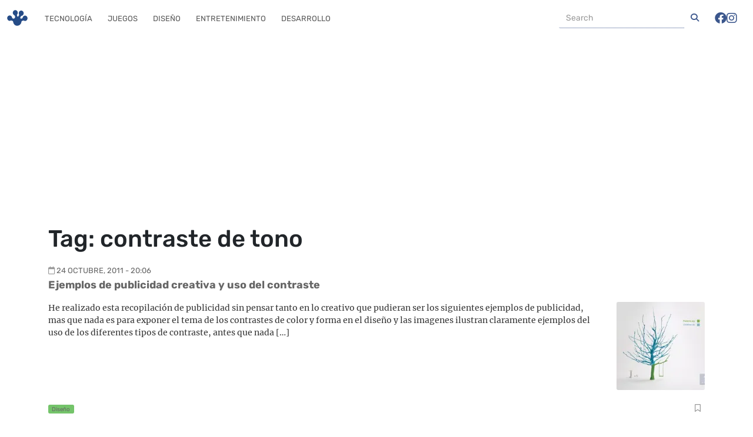

--- FILE ---
content_type: text/html; charset=UTF-8
request_url: https://frogx3.com/tag/contraste-de-tono/
body_size: 13526
content:
<!DOCTYPE html><html lang="es"  data-bs-theme="light"><head><meta charset="UTF-8"><meta name="viewport" content="width=device-width, initial-scale=1, shrink-to-fit=no"><meta name='robots' content='index, follow, max-image-preview:large, max-snippet:-1, max-video-preview:-1' /><style>img:is([sizes="auto" i], [sizes^="auto," i]) { contain-intrinsic-size: 3000px 1500px }</style><link rel='preconnect' href='https://connect.facebook.net' ><link rel='preconnect' href='https://www.google-analytics.com' ><link rel='preconnect' href='https://www.googletagmanager.com' ><link rel='preconnect' href='https://c0.wp.com' ><link rel='dns-prefetch' href='//connect.facebook.net'><link rel='dns-prefetch' href='//c0.wp.com'><title>contraste de tono archivos</title><link rel="preload" href="https://i0.wp.com/www.frogx3.com/wp-content/uploads/2011/10/publicidad-y-contraste-de-colores-1.jpg?resize=150%2C150&amp;ssl=1" as="image" imagesrcset="https://i0.wp.com/www.frogx3.com/wp-content/uploads/2011/10/publicidad-y-contraste-de-colores-1.jpg?resize=150%2C150&amp;ssl=1 150w, https://i0.wp.com/www.frogx3.com/wp-content/uploads/2011/10/publicidad-y-contraste-de-colores-1.jpg?zoom=2&amp;resize=150%2C150&amp;ssl=1 300w, https://i0.wp.com/www.frogx3.com/wp-content/uploads/2011/10/publicidad-y-contraste-de-colores-1.jpg?zoom=3&amp;resize=150%2C150&amp;ssl=1 450w" imagesizes="(max-width: 150px) 100vw, 150px" /><link rel='preload' href='https://frogx3.com/wp-content/themes/ranas-evo/build/fonts/rubik-v28-latin-regular.5903a236.woff2' as='font' type='font/woff2'><link rel='preload' href='https://frogx3.com/wp-content/themes/ranas-evo/build/fonts/fa-solid-900.b6879d41.woff2' as='font' type='font/woff2'><link rel='preload' href='https://frogx3.com/wp-content/themes/ranas-evo/build/fonts/fa-brands-400.878f3125.woff2' as='font' type='font/woff2'><link rel='preload' href='https://frogx3.com/wp-content/themes/ranas-evo/build/fonts/fa-regular-400.b041b1fa.woff2' as='font' type='font/woff2'><link rel='preload' href='https://frogx3.com/wp-content/themes/ranas-evo/build/fonts/rubik-v28-latin-700.baec33c9.woff2' as='font' type='font/woff2'><link rel='preload' href='https://frogx3.com/wp-content/themes/ranas-evo/build/fonts/merriweather-v30-latin-regular.e009f214.woff2' as='font' type='font/woff2'><link rel='preload' href='https://frogx3.com/wp-content/cache/perfmatters/frogx3.com/css/tag.used.css?ver=1718429956' as='style' onload="this.rel='stylesheet';this.removeAttribute('onload');"><link rel="stylesheet" id="perfmatters-used-css" href="https://frogx3.com/wp-content/cache/perfmatters/frogx3.com/css/tag.used.css?ver=1718429956" media="all" /><link rel="canonical" href="https://frogx3.com/tag/contraste-de-tono/" /><meta property="og:locale" content="es_MX" /><meta property="og:type" content="article" /><meta property="og:title" content="contraste de tono archivos" /><meta property="og:url" content="https://frogx3.com/tag/contraste-de-tono/" /><meta property="og:site_name" content="Frogx Three" /><meta property="og:image" content="https://i0.wp.com/www.frogx3.com/wp-content/uploads/2023/12/frogx3_cover.jpg?fit=1200%2C675&ssl=1" /><meta property="og:image:width" content="1200" /><meta property="og:image:height" content="675" /><meta property="og:image:type" content="image/jpeg" /><meta name="twitter:card" content="summary_large_image" /><meta name="twitter:site" content="@frogx3" /> <script type="application/ld+json" class="yoast-schema-graph">{"@context":"https://schema.org","@graph":[{"@type":"CollectionPage","@id":"https://frogx3.com/tag/contraste-de-tono/","url":"https://frogx3.com/tag/contraste-de-tono/","name":"contraste de tono archivos","isPartOf":{"@id":"https://frogx3.com/#website"},"primaryImageOfPage":{"@id":"https://frogx3.com/tag/contraste-de-tono/#primaryimage"},"image":{"@id":"https://frogx3.com/tag/contraste-de-tono/#primaryimage"},"thumbnailUrl":"https://i0.wp.com/www.frogx3.com/wp-content/uploads/2011/10/publicidad-y-contraste-de-colores-1.jpg?fit=590%2C413&ssl=1","breadcrumb":{"@id":"https://frogx3.com/tag/contraste-de-tono/#breadcrumb"},"inLanguage":"es"},{"@type":"ImageObject","inLanguage":"es","@id":"https://frogx3.com/tag/contraste-de-tono/#primaryimage","url":"https://i0.wp.com/www.frogx3.com/wp-content/uploads/2011/10/publicidad-y-contraste-de-colores-1.jpg?fit=590%2C413&ssl=1","contentUrl":"https://i0.wp.com/www.frogx3.com/wp-content/uploads/2011/10/publicidad-y-contraste-de-colores-1.jpg?fit=590%2C413&ssl=1","width":"590","height":"413"},{"@type":"BreadcrumbList","@id":"https://frogx3.com/tag/contraste-de-tono/#breadcrumb","itemListElement":[{"@type":"ListItem","position":1,"name":"Portada","item":"https://frogx3.com/"},{"@type":"ListItem","position":2,"name":"contraste de tono"}]},{"@type":"WebSite","@id":"https://frogx3.com/#website","url":"https://frogx3.com/","name":"Frogx Three","description":"Artículos y noticias relaciondas a tecnología en español.","publisher":{"@id":"https://frogx3.com/#organization"},"potentialAction":[{"@type":"SearchAction","target":{"@type":"EntryPoint","urlTemplate":"https://frogx3.com/?s={search_term_string}"},"query-input":{"@type":"PropertyValueSpecification","valueRequired":true,"valueName":"search_term_string"}}],"inLanguage":"es"},{"@type":"Organization","@id":"https://frogx3.com/#organization","name":"Frogx Three","alternateName":"Frogx3","url":"https://frogx3.com/","logo":{"@type":"ImageObject","inLanguage":"es","@id":"https://frogx3.com/#/schema/logo/image/","url":"https://i0.wp.com/www.frogx3.com/wp-content/uploads/2023/12/frogx3-falt.jpg?fit=696%2C696&ssl=1","contentUrl":"https://i0.wp.com/www.frogx3.com/wp-content/uploads/2023/12/frogx3-falt.jpg?fit=696%2C696&ssl=1","width":696,"height":696,"caption":"Frogx Three"},"image":{"@id":"https://frogx3.com/#/schema/logo/image/"},"sameAs":["https://www.facebook.com/frogx3","https://x.com/frogx3","https://instagram.com/frogxthree","https://www.linkedin.com/company/frogx-three/","https://pinterest.com/frogx3/","https://www.youtube.com/user/frogx3"]}]}</script> <link rel="amphtml" href="https://frogx3.com/tag/contraste-de-tono/amp/" /><meta name="generator" content="AMP for WP 1.1.5"/><link rel='dns-prefetch' href='//static.addtoany.com' /><link rel='dns-prefetch' href='//www.googletagmanager.com' /><link rel='dns-prefetch' href='//stats.wp.com' /><link rel='dns-prefetch' href='//pagead2.googlesyndication.com' /><link rel='preconnect' href='//i0.wp.com' /><link rel='preconnect' href='//c0.wp.com' /><link rel="alternate" type="application/rss+xml" title="Frogx Three &raquo; Feed" href="https://frogx3.com/feed/" /><link rel='stylesheet' id='wp-block-library-css' data-pmdelayedstyle="https://c0.wp.com/c/6.8.3/wp-includes/css/dist/block-library/style.min.css" media='all' /><style id='wp-block-library-theme-inline-css'>.wp-block-audio :where(figcaption){color:#555;font-size:13px;text-align:center}.is-dark-theme .wp-block-audio :where(figcaption){color:#ffffffa6}.wp-block-audio{margin:0 0 1em}.wp-block-code{border:1px solid #ccc;border-radius:4px;font-family:Menlo,Consolas,monaco,monospace;padding:.8em 1em}.wp-block-embed :where(figcaption){color:#555;font-size:13px;text-align:center}.is-dark-theme .wp-block-embed :where(figcaption){color:#ffffffa6}.wp-block-embed{margin:0 0 1em}.blocks-gallery-caption{color:#555;font-size:13px;text-align:center}.is-dark-theme .blocks-gallery-caption{color:#ffffffa6}:root :where(.wp-block-image figcaption){color:#555;font-size:13px;text-align:center}.is-dark-theme :root :where(.wp-block-image figcaption){color:#ffffffa6}.wp-block-image{margin:0 0 1em}.wp-block-pullquote{border-bottom:4px solid;border-top:4px solid;color:currentColor;margin-bottom:1.75em}.wp-block-pullquote cite,.wp-block-pullquote footer,.wp-block-pullquote__citation{color:currentColor;font-size:.8125em;font-style:normal;text-transform:uppercase}.wp-block-quote{border-left:.25em solid;margin:0 0 1.75em;padding-left:1em}.wp-block-quote cite,.wp-block-quote footer{color:currentColor;font-size:.8125em;font-style:normal;position:relative}.wp-block-quote:where(.has-text-align-right){border-left:none;border-right:.25em solid;padding-left:0;padding-right:1em}.wp-block-quote:where(.has-text-align-center){border:none;padding-left:0}.wp-block-quote.is-large,.wp-block-quote.is-style-large,.wp-block-quote:where(.is-style-plain){border:none}.wp-block-search .wp-block-search__label{font-weight:700}.wp-block-search__button{border:1px solid #ccc;padding:.375em .625em}:where(.wp-block-group.has-background){padding:1.25em 2.375em}.wp-block-separator.has-css-opacity{opacity:.4}.wp-block-separator{border:none;border-bottom:2px solid;margin-left:auto;margin-right:auto}.wp-block-separator.has-alpha-channel-opacity{opacity:1}.wp-block-separator:not(.is-style-wide):not(.is-style-dots){width:100px}.wp-block-separator.has-background:not(.is-style-dots){border-bottom:none;height:1px}.wp-block-separator.has-background:not(.is-style-wide):not(.is-style-dots){height:2px}.wp-block-table{margin:0 0 1em}.wp-block-table td,.wp-block-table th{word-break:normal}.wp-block-table :where(figcaption){color:#555;font-size:13px;text-align:center}.is-dark-theme .wp-block-table :where(figcaption){color:#ffffffa6}.wp-block-video :where(figcaption){color:#555;font-size:13px;text-align:center}.is-dark-theme .wp-block-video :where(figcaption){color:#ffffffa6}.wp-block-video{margin:0 0 1em}:root :where(.wp-block-template-part.has-background){margin-bottom:0;margin-top:0;padding:1.25em 2.375em}</style><style id='classic-theme-styles-inline-css'>/*! This file is auto-generated */
.wp-block-button__link{color:#fff;background-color:#32373c;border-radius:9999px;box-shadow:none;text-decoration:none;padding:calc(.667em + 2px) calc(1.333em + 2px);font-size:1.125em}.wp-block-file__button{background:#32373c;color:#fff;text-decoration:none}</style><link rel='stylesheet' id='mediaelement-css' data-pmdelayedstyle="https://c0.wp.com/c/6.8.3/wp-includes/js/mediaelement/mediaelementplayer-legacy.min.css" media='all' /><link rel='stylesheet' id='wp-mediaelement-css' data-pmdelayedstyle="https://c0.wp.com/c/6.8.3/wp-includes/js/mediaelement/wp-mediaelement.min.css" media='all' /><style id='jetpack-sharing-buttons-style-inline-css'>.jetpack-sharing-buttons__services-list{display:flex;flex-direction:row;flex-wrap:wrap;gap:0;list-style-type:none;margin:5px;padding:0}.jetpack-sharing-buttons__services-list.has-small-icon-size{font-size:12px}.jetpack-sharing-buttons__services-list.has-normal-icon-size{font-size:16px}.jetpack-sharing-buttons__services-list.has-large-icon-size{font-size:24px}.jetpack-sharing-buttons__services-list.has-huge-icon-size{font-size:36px}@media print{.jetpack-sharing-buttons__services-list{display:none!important}}.editor-styles-wrapper .wp-block-jetpack-sharing-buttons{gap:0;padding-inline-start:0}ul.jetpack-sharing-buttons__services-list.has-background{padding:1.25em 2.375em}</style><style id='global-styles-inline-css'>:root{--wp--preset--aspect-ratio--square: 1;--wp--preset--aspect-ratio--4-3: 4/3;--wp--preset--aspect-ratio--3-4: 3/4;--wp--preset--aspect-ratio--3-2: 3/2;--wp--preset--aspect-ratio--2-3: 2/3;--wp--preset--aspect-ratio--16-9: 16/9;--wp--preset--aspect-ratio--9-16: 9/16;--wp--preset--color--black: #000000;--wp--preset--color--cyan-bluish-gray: #abb8c3;--wp--preset--color--white: #ffffff;--wp--preset--color--pale-pink: #f78da7;--wp--preset--color--vivid-red: #cf2e2e;--wp--preset--color--luminous-vivid-orange: #ff6900;--wp--preset--color--luminous-vivid-amber: #fcb900;--wp--preset--color--light-green-cyan: #7bdcb5;--wp--preset--color--vivid-green-cyan: #00d084;--wp--preset--color--pale-cyan-blue: #8ed1fc;--wp--preset--color--vivid-cyan-blue: #0693e3;--wp--preset--color--vivid-purple: #9b51e0;--wp--preset--gradient--vivid-cyan-blue-to-vivid-purple: linear-gradient(135deg,rgba(6,147,227,1) 0%,rgb(155,81,224) 100%);--wp--preset--gradient--light-green-cyan-to-vivid-green-cyan: linear-gradient(135deg,rgb(122,220,180) 0%,rgb(0,208,130) 100%);--wp--preset--gradient--luminous-vivid-amber-to-luminous-vivid-orange: linear-gradient(135deg,rgba(252,185,0,1) 0%,rgba(255,105,0,1) 100%);--wp--preset--gradient--luminous-vivid-orange-to-vivid-red: linear-gradient(135deg,rgba(255,105,0,1) 0%,rgb(207,46,46) 100%);--wp--preset--gradient--very-light-gray-to-cyan-bluish-gray: linear-gradient(135deg,rgb(238,238,238) 0%,rgb(169,184,195) 100%);--wp--preset--gradient--cool-to-warm-spectrum: linear-gradient(135deg,rgb(74,234,220) 0%,rgb(151,120,209) 20%,rgb(207,42,186) 40%,rgb(238,44,130) 60%,rgb(251,105,98) 80%,rgb(254,248,76) 100%);--wp--preset--gradient--blush-light-purple: linear-gradient(135deg,rgb(255,206,236) 0%,rgb(152,150,240) 100%);--wp--preset--gradient--blush-bordeaux: linear-gradient(135deg,rgb(254,205,165) 0%,rgb(254,45,45) 50%,rgb(107,0,62) 100%);--wp--preset--gradient--luminous-dusk: linear-gradient(135deg,rgb(255,203,112) 0%,rgb(199,81,192) 50%,rgb(65,88,208) 100%);--wp--preset--gradient--pale-ocean: linear-gradient(135deg,rgb(255,245,203) 0%,rgb(182,227,212) 50%,rgb(51,167,181) 100%);--wp--preset--gradient--electric-grass: linear-gradient(135deg,rgb(202,248,128) 0%,rgb(113,206,126) 100%);--wp--preset--gradient--midnight: linear-gradient(135deg,rgb(2,3,129) 0%,rgb(40,116,252) 100%);--wp--preset--font-size--small: 13px;--wp--preset--font-size--medium: 20px;--wp--preset--font-size--large: 36px;--wp--preset--font-size--x-large: 42px;--wp--preset--spacing--20: 0.44rem;--wp--preset--spacing--30: 0.67rem;--wp--preset--spacing--40: 1rem;--wp--preset--spacing--50: 1.5rem;--wp--preset--spacing--60: 2.25rem;--wp--preset--spacing--70: 3.38rem;--wp--preset--spacing--80: 5.06rem;--wp--preset--shadow--natural: 6px 6px 9px rgba(0, 0, 0, 0.2);--wp--preset--shadow--deep: 12px 12px 50px rgba(0, 0, 0, 0.4);--wp--preset--shadow--sharp: 6px 6px 0px rgba(0, 0, 0, 0.2);--wp--preset--shadow--outlined: 6px 6px 0px -3px rgba(255, 255, 255, 1), 6px 6px rgba(0, 0, 0, 1);--wp--preset--shadow--crisp: 6px 6px 0px rgba(0, 0, 0, 1);}:where(.is-layout-flex){gap: 0.5em;}:where(.is-layout-grid){gap: 0.5em;}body .is-layout-flex{display: flex;}.is-layout-flex{flex-wrap: wrap;align-items: center;}.is-layout-flex > :is(*, div){margin: 0;}body .is-layout-grid{display: grid;}.is-layout-grid > :is(*, div){margin: 0;}:where(.wp-block-columns.is-layout-flex){gap: 2em;}:where(.wp-block-columns.is-layout-grid){gap: 2em;}:where(.wp-block-post-template.is-layout-flex){gap: 1.25em;}:where(.wp-block-post-template.is-layout-grid){gap: 1.25em;}.has-black-color{color: var(--wp--preset--color--black) !important;}.has-cyan-bluish-gray-color{color: var(--wp--preset--color--cyan-bluish-gray) !important;}.has-white-color{color: var(--wp--preset--color--white) !important;}.has-pale-pink-color{color: var(--wp--preset--color--pale-pink) !important;}.has-vivid-red-color{color: var(--wp--preset--color--vivid-red) !important;}.has-luminous-vivid-orange-color{color: var(--wp--preset--color--luminous-vivid-orange) !important;}.has-luminous-vivid-amber-color{color: var(--wp--preset--color--luminous-vivid-amber) !important;}.has-light-green-cyan-color{color: var(--wp--preset--color--light-green-cyan) !important;}.has-vivid-green-cyan-color{color: var(--wp--preset--color--vivid-green-cyan) !important;}.has-pale-cyan-blue-color{color: var(--wp--preset--color--pale-cyan-blue) !important;}.has-vivid-cyan-blue-color{color: var(--wp--preset--color--vivid-cyan-blue) !important;}.has-vivid-purple-color{color: var(--wp--preset--color--vivid-purple) !important;}.has-black-background-color{background-color: var(--wp--preset--color--black) !important;}.has-cyan-bluish-gray-background-color{background-color: var(--wp--preset--color--cyan-bluish-gray) !important;}.has-white-background-color{background-color: var(--wp--preset--color--white) !important;}.has-pale-pink-background-color{background-color: var(--wp--preset--color--pale-pink) !important;}.has-vivid-red-background-color{background-color: var(--wp--preset--color--vivid-red) !important;}.has-luminous-vivid-orange-background-color{background-color: var(--wp--preset--color--luminous-vivid-orange) !important;}.has-luminous-vivid-amber-background-color{background-color: var(--wp--preset--color--luminous-vivid-amber) !important;}.has-light-green-cyan-background-color{background-color: var(--wp--preset--color--light-green-cyan) !important;}.has-vivid-green-cyan-background-color{background-color: var(--wp--preset--color--vivid-green-cyan) !important;}.has-pale-cyan-blue-background-color{background-color: var(--wp--preset--color--pale-cyan-blue) !important;}.has-vivid-cyan-blue-background-color{background-color: var(--wp--preset--color--vivid-cyan-blue) !important;}.has-vivid-purple-background-color{background-color: var(--wp--preset--color--vivid-purple) !important;}.has-black-border-color{border-color: var(--wp--preset--color--black) !important;}.has-cyan-bluish-gray-border-color{border-color: var(--wp--preset--color--cyan-bluish-gray) !important;}.has-white-border-color{border-color: var(--wp--preset--color--white) !important;}.has-pale-pink-border-color{border-color: var(--wp--preset--color--pale-pink) !important;}.has-vivid-red-border-color{border-color: var(--wp--preset--color--vivid-red) !important;}.has-luminous-vivid-orange-border-color{border-color: var(--wp--preset--color--luminous-vivid-orange) !important;}.has-luminous-vivid-amber-border-color{border-color: var(--wp--preset--color--luminous-vivid-amber) !important;}.has-light-green-cyan-border-color{border-color: var(--wp--preset--color--light-green-cyan) !important;}.has-vivid-green-cyan-border-color{border-color: var(--wp--preset--color--vivid-green-cyan) !important;}.has-pale-cyan-blue-border-color{border-color: var(--wp--preset--color--pale-cyan-blue) !important;}.has-vivid-cyan-blue-border-color{border-color: var(--wp--preset--color--vivid-cyan-blue) !important;}.has-vivid-purple-border-color{border-color: var(--wp--preset--color--vivid-purple) !important;}.has-vivid-cyan-blue-to-vivid-purple-gradient-background{background: var(--wp--preset--gradient--vivid-cyan-blue-to-vivid-purple) !important;}.has-light-green-cyan-to-vivid-green-cyan-gradient-background{background: var(--wp--preset--gradient--light-green-cyan-to-vivid-green-cyan) !important;}.has-luminous-vivid-amber-to-luminous-vivid-orange-gradient-background{background: var(--wp--preset--gradient--luminous-vivid-amber-to-luminous-vivid-orange) !important;}.has-luminous-vivid-orange-to-vivid-red-gradient-background{background: var(--wp--preset--gradient--luminous-vivid-orange-to-vivid-red) !important;}.has-very-light-gray-to-cyan-bluish-gray-gradient-background{background: var(--wp--preset--gradient--very-light-gray-to-cyan-bluish-gray) !important;}.has-cool-to-warm-spectrum-gradient-background{background: var(--wp--preset--gradient--cool-to-warm-spectrum) !important;}.has-blush-light-purple-gradient-background{background: var(--wp--preset--gradient--blush-light-purple) !important;}.has-blush-bordeaux-gradient-background{background: var(--wp--preset--gradient--blush-bordeaux) !important;}.has-luminous-dusk-gradient-background{background: var(--wp--preset--gradient--luminous-dusk) !important;}.has-pale-ocean-gradient-background{background: var(--wp--preset--gradient--pale-ocean) !important;}.has-electric-grass-gradient-background{background: var(--wp--preset--gradient--electric-grass) !important;}.has-midnight-gradient-background{background: var(--wp--preset--gradient--midnight) !important;}.has-small-font-size{font-size: var(--wp--preset--font-size--small) !important;}.has-medium-font-size{font-size: var(--wp--preset--font-size--medium) !important;}.has-large-font-size{font-size: var(--wp--preset--font-size--large) !important;}.has-x-large-font-size{font-size: var(--wp--preset--font-size--x-large) !important;}
:where(.wp-block-post-template.is-layout-flex){gap: 1.25em;}:where(.wp-block-post-template.is-layout-grid){gap: 1.25em;}
:where(.wp-block-columns.is-layout-flex){gap: 2em;}:where(.wp-block-columns.is-layout-grid){gap: 2em;}
:root :where(.wp-block-pullquote){font-size: 1.5em;line-height: 1.6;}</style><link rel='stylesheet' id='style-css' data-pmdelayedstyle="https://frogx3.com/wp-content/themes/ranas-evo/style.css?ver=3.5.0.20260116pm5" media='all' /><link rel='stylesheet' id='main-css' data-pmdelayedstyle="https://frogx3.com/wp-content/themes/ranas-evo/build/main.css?ver=3.5.0.20260116pm5" media='all' /><link rel='stylesheet' id='addtoany-css' data-pmdelayedstyle="https://frogx3.com/wp-content/plugins/add-to-any/addtoany.min.css?ver=1.16" media='all' /><style id='addtoany-inline-css'>@media screen and (max-width:780px){
.a2a_floating_style.a2a_vertical_style{display:none;}
}
.addtoany_share_save_container {
 clear: both;
    margin: 0 auto 16px;
    max-width: 90%;
    text-align: center;
}</style> <script id="addtoany-core-js-before" type="pmdelayedscript" data-cfasync="false" data-no-optimize="1" data-no-defer="1" data-no-minify="1">window.a2a_config=window.a2a_config||{};a2a_config.callbacks=[];a2a_config.overlays=[];a2a_config.templates={};a2a_localize = {
	Share: "Compartir",
	Save: "Guardar",
	Subscribe: "Suscribirse",
	Email: "Email",
	Bookmark: "Agregar a favoritos",
	ShowAll: "Mostrar todo",
	ShowLess: "Mostrar menos",
	FindServices: "Encontrar servicios",
	FindAnyServiceToAddTo: "Encontrar instantáneamente servicios para agregar a",
	PoweredBy: "Proporcionado por",
	ShareViaEmail: "Compartir por correo electrónico",
	SubscribeViaEmail: "Suscribir por correo electrónico",
	BookmarkInYourBrowser: "Guarda esta página en tu navegador",
	BookmarkInstructions: "Presione Ctrl+D o \u2318+D para agregar esta página a tus favoritas.",
	AddToYourFavorites: "Agregar a tus favoritos",
	SendFromWebOrProgram: "Enviar desde cualquier dirección de correo electrónico o programa de correo electrónico",
	EmailProgram: "Programa de correo electrónico",
	More: "Más&#8230;",
	ThanksForSharing: "¡Gracias por compartir!",
	ThanksForFollowing: "¡Gracias por seguirnos!"
};</script> <script defer src="https://static.addtoany.com/menu/page.js" id="addtoany-core-js" type="pmdelayedscript" data-cfasync="false" data-no-optimize="1" data-no-defer="1" data-no-minify="1"></script> <script src="https://c0.wp.com/c/6.8.3/wp-includes/js/jquery/jquery.min.js" id="jquery-core-js" type="pmdelayedscript" data-cfasync="false" data-no-optimize="1" data-no-defer="1" data-no-minify="1"></script> <script defer src="https://frogx3.com/wp-content/plugins/add-to-any/addtoany.min.js?ver=1.1" id="addtoany-jquery-js" type="pmdelayedscript" data-cfasync="false" data-no-optimize="1" data-no-defer="1" data-no-minify="1"></script> 
 <script src="https://www.googletagmanager.com/gtag/js?id=GT-WKXRZB7" id="google_gtagjs-js" async></script> <script id="google_gtagjs-js-after">window.dataLayer = window.dataLayer || [];function gtag(){dataLayer.push(arguments);}
gtag("set","linker",{"domains":["frogx3.com"]});
gtag("js", new Date());
gtag("set", "developer_id.dZTNiMT", true);
gtag("config", "GT-WKXRZB7");</script> <meta name="generator" content="Site Kit by Google 1.170.0" /><link rel="manifest" href="https://frogx3.com/wp-json/wp/v2/web-app-manifest"><meta name="theme-color" content="#fff"><meta name="apple-mobile-web-app-capable" content="yes"><meta name="mobile-web-app-capable" content="yes"><link rel="apple-touch-startup-image" href="https://i0.wp.com/www.frogx3.com/wp-content/uploads/2023/12/cropped-frogx3-falt.jpg?fit=192%2C192&#038;ssl=1"><meta name="apple-mobile-web-app-title" content="Frogx Three"><meta name="application-name" content="Frogx Three"><style>img#wpstats{display:none}</style><link rel="icon" href="https://frogx3.com/wp-content/themes/ranas-evo/assets/images/logo-frogx3-icono-real.png" type="image/png"> <script async src="https://pagead2.googlesyndication.com/pagead/js/adsbygoogle.js?client=ca-pub-5143430565529255" crossorigin="anonymous" type="pmdelayedscript" data-cfasync="false" data-no-optimize="1" data-no-defer="1" data-no-minify="1"></script> <meta name="google-adsense-platform-account" content="ca-host-pub-2644536267352236"><meta name="google-adsense-platform-domain" content="sitekit.withgoogle.com"><meta name="onesignal" content="wordpress-plugin"/> <script type="pmdelayedscript" data-cfasync="false" data-no-optimize="1" data-no-defer="1" data-no-minify="1">window.OneSignalDeferred = window.OneSignalDeferred || [];

      OneSignalDeferred.push(function(OneSignal) {
        var oneSignal_options = {};
        window._oneSignalInitOptions = oneSignal_options;

        oneSignal_options['serviceWorkerParam'] = { scope: '/' };
oneSignal_options['serviceWorkerPath'] = 'OneSignalSDKWorker.js.php';

        OneSignal.Notifications.setDefaultUrl("https://frogx3.com");

        oneSignal_options['wordpress'] = true;
oneSignal_options['appId'] = 'bd68b871-2e69-4293-8dd0-cdcf5eeafa6a';
oneSignal_options['allowLocalhostAsSecureOrigin'] = true;
oneSignal_options['welcomeNotification'] = { };
oneSignal_options['welcomeNotification']['title'] = "Frogx Three";
oneSignal_options['welcomeNotification']['message'] = "Gracias por suscribirte,  te prometemos no ser molestosos :)";
oneSignal_options['path'] = "https://frogx3.com/wp-content/plugins/onesignal-free-web-push-notifications/sdk_files/";
oneSignal_options['safari_web_id'] = "web.onesignal.auto.10e68f2c-7ec7-4c79-8552-0b1b9ea0a897";
oneSignal_options['promptOptions'] = { };
              OneSignal.init(window._oneSignalInitOptions);
              OneSignal.Slidedown.promptPush()      });

      function documentInitOneSignal() {
        var oneSignal_elements = document.getElementsByClassName("OneSignal-prompt");

        var oneSignalLinkClickHandler = function(event) { OneSignal.Notifications.requestPermission(); event.preventDefault(); };        for(var i = 0; i < oneSignal_elements.length; i++)
          oneSignal_elements[i].addEventListener('click', oneSignalLinkClickHandler, false);
      }

      if (document.readyState === 'complete') {
           documentInitOneSignal();
      }
      else {
           window.addEventListener("load", function(event){
               documentInitOneSignal();
          });
      }</script>  <script type="pmdelayedscript" data-cfasync="false" data-no-optimize="1" data-no-defer="1" data-no-minify="1">( function( w, d, s, l, i ) {
				w[l] = w[l] || [];
				w[l].push( {'gtm.start': new Date().getTime(), event: 'gtm.js'} );
				var f = d.getElementsByTagName( s )[0],
					j = d.createElement( s ), dl = l != 'dataLayer' ? '&l=' + l : '';
				j.async = true;
				j.src = 'https://www.googletagmanager.com/gtm.js?id=' + i + dl;
				f.parentNode.insertBefore( j, f );
			} )( window, document, 'script', 'dataLayer', 'GTM-NN2NWMX' );</script>    <script async src="https://pagead2.googlesyndication.com/pagead/js/adsbygoogle.js?client=ca-pub-5143430565529255&amp;host=ca-host-pub-2644536267352236" crossorigin="anonymous"></script> <link rel="icon" href="https://i0.wp.com/www.frogx3.com/wp-content/uploads/2023/12/cropped-frogx3-falt.jpg?fit=32%2C32&#038;ssl=1" sizes="32x32" /><link rel="icon" href="https://i0.wp.com/www.frogx3.com/wp-content/uploads/2023/12/cropped-frogx3-falt.jpg?fit=192%2C192&#038;ssl=1" sizes="192x192" /><link rel="apple-touch-icon" href="https://i0.wp.com/www.frogx3.com/wp-content/uploads/2023/12/cropped-frogx3-falt.jpg?fit=180%2C180&#038;ssl=1" /><meta name="msapplication-TileImage" content="https://i0.wp.com/www.frogx3.com/wp-content/uploads/2023/12/cropped-frogx3-falt.jpg?fit=270%2C270&#038;ssl=1" /><style id="wp-custom-css">@keyframes blinkCursor {
  50% {
    border-right-color: transparent;
  }
}

@keyframes typeAndDelete {
  0%,
  10% {
    width: 0;
  }
  45%,
  55% {
    width: 6.2em;
  } /* adjust width based on content */
  90%,
  100% {
    width: 0;
  }
}

.terminal-loader {
  border: 0.1em solid #333;
  background-color: #1a1a1a;
  color: #0f0;
  font-family: "Courier New", Courier, monospace;
  font-size: 1em;
  padding: 1.5em 1em;
  width: 12em;
  margin: 100px auto;
  box-shadow: 0 4px 8px rgba(0, 0, 0, 0.2);
  border-radius: 4px;
  position: relative;
  overflow: hidden;
  box-sizing: border-box;
}

.terminal-header {
  position: absolute;
  top: 0;
  left: 0;
  right: 0;
  height: 1.5em;
  background-color: #333;
  border-top-left-radius: 4px;
  border-top-right-radius: 4px;
  padding: 0 0.4em;
  box-sizing: border-box;
}

.terminal-controls {
  float: right;
}

.control {
  display: inline-block;
  width: 0.6em;
  height: 0.6em;
  margin-left: 0.4em;
  border-radius: 50%;
  background-color: #777;
}

.control.close {
  background-color: #e33;
}

.control.minimize {
  background-color: #ee0;
}

.control.maximize {
  background-color: #0b0;
}

.terminal-title {
  float: left;
  line-height: 1.5em;
  color: #eee;
}

.text {
  display: inline-block;
  white-space: nowrap;
  overflow: hidden;
  border-right: 0.2em solid green; /* Cursor */
  animation: typeAndDelete 4s steps(11) infinite,
    blinkCursor 0.5s step-end infinite alternate;
  margin-top: 1.5em;
}</style><noscript><style>.perfmatters-lazy[data-src]{display:none !important;}</style></noscript><style>.perfmatters-lazy-youtube{position:relative;width:100%;max-width:100%;height:0;padding-bottom:56.23%;overflow:hidden}.perfmatters-lazy-youtube img{position:absolute;top:0;right:0;bottom:0;left:0;display:block;width:100%;max-width:100%;height:auto;margin:auto;border:none;cursor:pointer;transition:.5s all;-webkit-transition:.5s all;-moz-transition:.5s all}.perfmatters-lazy-youtube img:hover{-webkit-filter:brightness(75%)}.perfmatters-lazy-youtube .play{position:absolute;top:50%;left:50%;right:auto;width:68px;height:48px;margin-left:-34px;margin-top:-24px;background:url(https://frogx3.com/wp-content/plugins/perfmatters/img/youtube.svg) no-repeat;background-position:center;background-size:cover;pointer-events:none;filter:grayscale(1)}.perfmatters-lazy-youtube:hover .play{filter:grayscale(0)}.perfmatters-lazy-youtube iframe{position:absolute;top:0;left:0;width:100%;height:100%;z-index:99}</style></head><body class="archive tag tag-contraste-de-tono tag-6142 wp-theme-ranas-evo"> <noscript> <iframe src="https://www.googletagmanager.com/ns.html?id=GTM-NN2NWMX" height="0" width="0" style="display:none;visibility:hidden"></iframe> </noscript><div id="fb-root"></div> <script async defer crossorigin="anonymous" src="https://connect.facebook.net/es_LA/sdk.js#xfbml=1&amp;version=v18.0&amp;appId=307840129303941" nonce="WGefhiyS" type="pmdelayedscript" data-cfasync="false" data-no-optimize="1" data-no-defer="1" data-no-minify="1"></script> <a href="#main" class="visually-hidden-focusable">Skip to main content</a><div id="wrapper"><header><nav id="header" class="navbar navbar-expand-md navbar-light  fixed-top"><div class="container-fluid"> <a class="navbar-brand" href="https://frogx3.com" title="Frogx Three" rel="home"><figure class="logo" alt="Frogx Three"></figure> </a> <button class="navbar-toggler" type="button" data-bs-toggle="collapse" data-bs-target="#navbar" aria-controls="navbar" aria-expanded="false" aria-label="Toggle navigation"> <span class="navbar-toggler-icon"></span> </button><div id="navbar" class="collapse navbar-collapse justify-content-end"><ul id="menu-principal" class="navbar-nav me-auto"><li itemscope="itemscope" itemtype="https://www.schema.org/SiteNavigationElement" id="menu-item-72398" class="menu-item menu-item-type-taxonomy menu-item-object-category nav-item menu-item-72398"><a title="Tecnología" href="https://frogx3.com/categoria/tecnologia/" class="nav-link">Tecnología</a></li><li itemscope="itemscope" itemtype="https://www.schema.org/SiteNavigationElement" id="menu-item-72397" class="menu-item menu-item-type-taxonomy menu-item-object-category nav-item menu-item-72397"><a title="Juegos" href="https://frogx3.com/categoria/juegos/" class="nav-link">Juegos</a></li><li itemscope="itemscope" itemtype="https://www.schema.org/SiteNavigationElement" id="menu-item-72362" class="menu-item menu-item-type-taxonomy menu-item-object-category nav-item menu-item-72362"><a title="Diseño" href="https://frogx3.com/categoria/diseno/" class="nav-link">Diseño</a></li><li itemscope="itemscope" itemtype="https://www.schema.org/SiteNavigationElement" id="menu-item-72452" class="menu-item menu-item-type-taxonomy menu-item-object-category nav-item menu-item-72452"><a title="Entretenimiento" href="https://frogx3.com/categoria/entretenimiento/" class="nav-link">Entretenimiento</a></li><li itemscope="itemscope" itemtype="https://www.schema.org/SiteNavigationElement" id="menu-item-72453" class="menu-item menu-item-type-taxonomy menu-item-object-category nav-item menu-item-72453"><a title="Desarrollo" href="https://frogx3.com/categoria/tecnologia/desarrollo/" class="nav-link">Desarrollo</a></li></ul><form class="search-form my-2 my-lg-0" role="search" method="get" action="https://frogx3.com/"><div class="input-group"> <input type="text" name="s" class="form-control" aria-label="Buscador" placeholder="Search" title="Search" /> <button type="submit" name="submit" class="btn" aria-label="Iniciar una Busqueda"><i class="fa-solid fa-magnifying-glass"></i></button></div></form><div class="social"> <a href="https://www.facebook.com/frogx3" title="Facebook Frogx3"><i class="fa-brands fa-facebook"></i></a> <a href="https://www.instagram.com/frogxthree/" title="Instagram Frogx Three"><i class="fa-brands fa-instagram"></i></a></div></div></div></nav></header><div class="text-center"> <ins class="adsbygoogle"
 style="display:inline-block;width:970px;height:250px;margin-top:100px;"
 data-ad-client="ca-pub-5143430565529255"
 data-ad-slot="5854081513"></ins> <script type="pmdelayedscript" data-cfasync="false" data-no-optimize="1" data-no-defer="1" data-no-minify="1">(adsbygoogle = window.adsbygoogle || []).push({});</script> </div><main id="main" class="container" style="padding-top: 10px;"><header class="page-header"><h1 class="page-title">Tag: contraste de tono</h1></header><div class="row "><article data-postid="9801" id="post-9801" class="col-12 post-loop post-9801 post type-post status-publish format-standard has-post-thumbnail hentry category-diseno category-glosario-conceptos-terminos-diseno category-marketing tag-contraste-de-colores tag-contraste-de-contorno tag-contraste-de-escala tag-contraste-de-formas tag-contraste-de-tono tag-contrastes-complementarios tag-creatividad tag-diseno-grafico tag-ejemplos-de-publicidad tag-inspiracion tag-marketing tag-publicidad-creativa tag-significado-de-contraste tag-teoria-del-color tag-terminos-de-diseno tag-uso-de-contrastes-en-publicidad"><div class="card mb-4"><div class="card-body card-body-meta"><div class="card-text entry-meta text-uppercase"> <span class="sep"><i class="fa-regular fa-calendar"></i> </span><a href="https://frogx3.com/2011/10/24/publicidad-creativa-contraste-colores/" title="24 octubre, 2011 - 20:06" rel="bookmark">24 octubre, 2011 - 20:06</a></div></div><header class="card-body card-body-title"><h2 class="card-title"> <a href="https://frogx3.com/2011/10/24/publicidad-creativa-contraste-colores/" title="Ejemplos de publicidad creativa y uso del contraste" rel="bookmark">Ejemplos de publicidad creativa y uso del contraste</a></h2></header><div class="card-body card-body-content"><div class="card-text entry-content"><div class="post-thumbnail"><a href="https://frogx3.com/2011/10/24/publicidad-creativa-contraste-colores/" title="%sEjemplos de publicidad creativa y uso del contraste" rel="bookmark"><img data-perfmatters-preload width="150" height="150" src="https://i0.wp.com/www.frogx3.com/wp-content/uploads/2011/10/publicidad-y-contraste-de-colores-1.jpg?resize=150%2C150&amp;ssl=1" class="attachment-thumbnail size-thumbnail wp-post-image" alt="" decoding="async" srcset="https://i0.wp.com/www.frogx3.com/wp-content/uploads/2011/10/publicidad-y-contraste-de-colores-1.jpg?resize=150%2C150&amp;ssl=1 150w, https://i0.wp.com/www.frogx3.com/wp-content/uploads/2011/10/publicidad-y-contraste-de-colores-1.jpg?zoom=2&amp;resize=150%2C150&amp;ssl=1 300w, https://i0.wp.com/www.frogx3.com/wp-content/uploads/2011/10/publicidad-y-contraste-de-colores-1.jpg?zoom=3&amp;resize=150%2C150&amp;ssl=1 450w" sizes="(max-width: 150px) 100vw, 150px" /></a></div><div class="excerpt d-none d-lg-block"><p>He realizado esta recopilación de publicidad sin pensar tanto en lo creativo que pudieran ser los siguientes ejemplos de publicidad, mas que nada es para exponer el tema de los contrastes de color y forma en el diseño y las imagenes ilustran claramente ejemplos del uso de los diferentes tipos de contraste, antes que nada [&hellip;]</p></div></div></div><div class="card-body card-body-footer"><footer class="entry-meta"><div class="row"><div class="col-6"> <span class="badge text-bg-secondary"><a href="https://frogx3.com/categoria/diseno/">Diseño</a></span></div><div class="col-6 d-flex justify-content-end"><div class="addtoany_shortcode"><div class="a2a_kit a2a_kit_size_20 addtoany_list" data-a2a-url="https://frogx3.com/2011/10/24/publicidad-creativa-contraste-colores/" data-a2a-title="Ejemplos de publicidad creativa y uso del contraste"><a class="a2a_dd addtoany_no_icon addtoany_share_save addtoany_share" href="https://www.addtoany.com/share">Compartir</a></div></div></div></div></footer></div></div></article></div></div><div class="sidebar sticky-top"><div class="text-center mb-4"> <ins class="adsbygoogle"
 style="display:block"
 data-ad-client="ca-pub-5143430565529255"
 data-ad-slot="8354526379"
 data-ad-format="auto"
 data-full-width-responsive="true"></ins> <script type="pmdelayedscript" data-cfasync="false" data-no-optimize="1" data-no-defer="1" data-no-minify="1">(adsbygoogle = window.adsbygoogle || []).push({});</script> </div><div class="menu-interno mb-4 d-lg-block d-none"><ul><li><a href="https://www.frogx3.com/categorias/" title="Todas las categorías">Todas las categorías</a></li><li><a href="https://www.frogx3.com/acerca-de/" title="Acerca de Frogx Three">Acerca de Frogx Three</a></li><li><a href="https://www.frogx3.com/politicas/" title="Politicas de Frogx Three">Politicas</a></li><li><a href="https://www.frogx3.com/contacto/" title="Contactanos">Contáctanos</a></li></ul></div></div></div></main><footer id="footer"><div class="container"><div class="row"><div class="menu-interno my-4 col-7 mx-auto"><ul><li><a href="https://www.frogx3.com/categorias/" title="Todas las categorías">Todas las categorías</a></li><li><a href="https://www.frogx3.com/acerca-de/" title="Acerca de Frogx Three">Acerca de Frogx Three</a></li><li><a href="https://www.frogx3.com/politicas/" title="Politicas de Frogx Three">Politicas</a></li><li><a href="https://www.frogx3.com/contacto/" title="Contactanos">Contáctanos</a></li></ul></div><div class="col-12 text-center"><p>&copy; 2026 Frogx Three. All rights reserved.</p></div></div></div></footer></div> <script type="speculationrules">{"prefetch":[{"source":"document","where":{"and":[{"href_matches":"\/*"},{"not":{"href_matches":["\/wp-*.php","\/wp-admin\/*","\/wp-content\/uploads\/*","\/wp-content\/*","\/wp-content\/plugins\/*","\/wp-content\/themes\/ranas-evo\/*","\/*\\?(.+)"]}},{"not":{"selector_matches":"a[rel~=\"nofollow\"]"}},{"not":{"selector_matches":".no-prefetch, .no-prefetch a"}}]},"eagerness":"conservative"}]}</script> <div class="a2a_kit a2a_kit_size_24 a2a_floating_style a2a_vertical_style" style="right:0px;top:100px;background-color:transparent"><a class="a2a_button_facebook" href="https://www.addtoany.com/add_to/facebook?linkurl=https%3A%2F%2Ffrogx3.com%2Ftag%2Fcontraste-de-tono%2F&amp;linkname=contraste%20de%20tono%20archivos" title="Facebook" rel="nofollow noopener" target="_blank"></a><a class="a2a_button_facebook_messenger" href="https://www.addtoany.com/add_to/facebook_messenger?linkurl=https%3A%2F%2Ffrogx3.com%2Ftag%2Fcontraste-de-tono%2F&amp;linkname=contraste%20de%20tono%20archivos" title="Messenger" rel="nofollow noopener" target="_blank"></a><a class="a2a_button_pinterest" href="https://www.addtoany.com/add_to/pinterest?linkurl=https%3A%2F%2Ffrogx3.com%2Ftag%2Fcontraste-de-tono%2F&amp;linkname=contraste%20de%20tono%20archivos" title="Pinterest" rel="nofollow noopener" target="_blank"></a><a class="a2a_button_linkedin" href="https://www.addtoany.com/add_to/linkedin?linkurl=https%3A%2F%2Ffrogx3.com%2Ftag%2Fcontraste-de-tono%2F&amp;linkname=contraste%20de%20tono%20archivos" title="LinkedIn" rel="nofollow noopener" target="_blank"></a><a class="a2a_button_pocket" href="https://www.addtoany.com/add_to/pocket?linkurl=https%3A%2F%2Ffrogx3.com%2Ftag%2Fcontraste-de-tono%2F&amp;linkname=contraste%20de%20tono%20archivos" title="Pocket" rel="nofollow noopener" target="_blank"></a><a class="a2a_button_whatsapp" href="https://www.addtoany.com/add_to/whatsapp?linkurl=https%3A%2F%2Ffrogx3.com%2Ftag%2Fcontraste-de-tono%2F&amp;linkname=contraste%20de%20tono%20archivos" title="WhatsApp" rel="nofollow noopener" target="_blank"></a><a class="a2a_button_telegram" href="https://www.addtoany.com/add_to/telegram?linkurl=https%3A%2F%2Ffrogx3.com%2Ftag%2Fcontraste-de-tono%2F&amp;linkname=contraste%20de%20tono%20archivos" title="Telegram" rel="nofollow noopener" target="_blank"></a><a class="a2a_button_printfriendly" href="https://www.addtoany.com/add_to/printfriendly?linkurl=https%3A%2F%2Ffrogx3.com%2Ftag%2Fcontraste-de-tono%2F&amp;linkname=contraste%20de%20tono%20archivos" title="PrintFriendly" rel="nofollow noopener" target="_blank"></a><a class="a2a_button_x" href="https://www.addtoany.com/add_to/x?linkurl=https%3A%2F%2Ffrogx3.com%2Ftag%2Fcontraste-de-tono%2F&amp;linkname=contraste%20de%20tono%20archivos" title="X" rel="nofollow noopener" target="_blank"></a><a class="a2a_dd addtoany_no_icon addtoany_share_save addtoany_share" href="https://www.addtoany.com/share">Compartir</a></div><script type="pmdelayedscript" data-perfmatters-type="text/javascript" data-cfasync="false" data-no-optimize="1" data-no-defer="1" data-no-minify="1">const ThemeSetup ={"page":{"postID":"9801","is_single":"false","is_homepage":"false","is_singular":"false","is_archive":"true","post_type":"post","tags":"contraste de tono","canal":"null"},"canRefresh":false,"activeID":"0","ajaxurl":"https:\/\/frogx3.com\/wp-admin\/admin-ajax.php","promotedTTL":86400,"ads":{"refreshAds":false,"refresh_time":30,"prefix":"frogx3","network":"0","enableInRead":false,"inReadParagraph":3,"enableMultipleInRead":false,"inReadLimit":1,"loadOnScroll":false}};</script> <script type="module">import { Workbox } from "https:\/\/frogx3.com\/wp-content\/plugins\/pwa\/wp-includes\/js\/workbox-v7.3.0\/workbox-window.prod.js";

		if ( 'serviceWorker' in navigator ) {
			window.wp = window.wp || {};
			window.wp.serviceWorkerWindow = new Workbox(
				"https:\/\/frogx3.com\/wp.serviceworker",
				{"scope":"\/"}			);
			window.wp.serviceWorkerWindow.register();
		}</script> <script src="https://frogx3.com/wp-content/themes/ranas-evo/build/main.js?ver=3.5.0.20260116pm5" id="mainjs-js" type="pmdelayedscript" data-cfasync="false" data-no-optimize="1" data-no-defer="1" data-no-minify="1"></script> <script id="perfmatters-lazy-load-js-before">window.lazyLoadOptions={elements_selector:"img[data-src],.perfmatters-lazy,.perfmatters-lazy-css-bg",thresholds:"0px 0px",class_loading:"pmloading",class_loaded:"pmloaded",callback_loaded:function(element){if(element.tagName==="IFRAME"){if(element.classList.contains("pmloaded")){if(typeof window.jQuery!="undefined"){if(jQuery.fn.fitVids){jQuery(element).parent().fitVids()}}}}}};window.addEventListener("LazyLoad::Initialized",function(e){var lazyLoadInstance=e.detail.instance;var target=document.querySelector("body");var observer=new MutationObserver(function(mutations){lazyLoadInstance.update()});var config={childList:!0,subtree:!0};observer.observe(target,config);});function perfmattersLazyLoadYouTube(e){var t=document.createElement("iframe"),r="ID?";r+=0===e.dataset.query.length?"":e.dataset.query+"&",r+="autoplay=1",t.setAttribute("src",r.replace("ID",e.dataset.src)),t.setAttribute("frameborder","0"),t.setAttribute("allowfullscreen","1"),t.setAttribute("allow","accelerometer; autoplay; encrypted-media; gyroscope; picture-in-picture"),e.replaceChild(t,e.firstChild)}</script> <script async src="https://frogx3.com/wp-content/plugins/perfmatters/js/lazyload.min.js?ver=2.2.3" id="perfmatters-lazy-load-js"></script> <script id="jetpack-stats-js-before">_stq = window._stq || [];
_stq.push([ "view", {"v":"ext","blog":"1649169","post":"0","tz":"-6","srv":"frogx3.com","arch_tag":"contraste-de-tono","arch_results":"1","j":"1:15.4"} ]);
_stq.push([ "clickTrackerInit", "1649169", "0" ]);</script> <script src="https://stats.wp.com/e-202603.js" id="jetpack-stats-js" defer data-wp-strategy="defer"></script> <script async data-no-optimize="1" src="https://frogx3.com/wp-content/plugins/perfmatters/vendor/instant-page/pminstantpage.min.js?ver=2.2.3" id="perfmatters-instant-page-js" type="pmdelayedscript" data-cfasync="false" data-no-defer="1" data-no-minify="1"></script> <script src="https://cdn.onesignal.com/sdks/web/v16/OneSignalSDK.page.js?ver=1.0.0" id="remote_sdk-js" defer data-wp-strategy="defer" type="pmdelayedscript" data-cfasync="false" data-no-optimize="1" data-no-defer="1" data-no-minify="1"></script> <script id="perfmatters-delayed-scripts-js">const pmDelayClick=true;const pmUserInteractions=["keydown","mousedown","mousemove","wheel","touchmove","touchstart","touchend"],pmDelayedScripts={normal:[],defer:[],async:[]},jQueriesArray=[],pmInterceptedClicks=[];var pmDOMLoaded=!1,pmClickTarget="";function pmTriggerDOMListener(){"undefined"!=typeof pmDelayTimer&&clearTimeout(pmDelayTimer),pmUserInteractions.forEach(function(e){window.removeEventListener(e,pmTriggerDOMListener,{passive:!0})}),document.removeEventListener("visibilitychange",pmTriggerDOMListener),"loading"===document.readyState?document.addEventListener("DOMContentLoaded",pmTriggerDelayedScripts):pmTriggerDelayedScripts()}async function pmTriggerDelayedScripts(){pmDelayEventListeners(),pmDelayJQueryReady(),pmProcessDocumentWrite(),pmSortDelayedScripts(),pmPreloadDelayedScripts(),await pmLoadDelayedScripts(pmDelayedScripts.normal),await pmLoadDelayedScripts(pmDelayedScripts.defer),await pmLoadDelayedScripts(pmDelayedScripts.async),await pmTriggerEventListeners(),document.querySelectorAll("link[data-pmdelayedstyle]").forEach(function(e){e.setAttribute("href",e.getAttribute("data-pmdelayedstyle"))}),window.dispatchEvent(new Event("perfmatters-allScriptsLoaded")),pmReplayClicks()}function pmDelayEventListeners(){let e={};function t(t,r){function n(r){return e[t].delayedEvents.indexOf(r)>=0?"perfmatters-"+r:r}e[t]||(e[t]={originalFunctions:{add:t.addEventListener,remove:t.removeEventListener},delayedEvents:[]},t.addEventListener=function(){arguments[0]=n(arguments[0]),e[t].originalFunctions.add.apply(t,arguments)},t.removeEventListener=function(){arguments[0]=n(arguments[0]),e[t].originalFunctions.remove.apply(t,arguments)}),e[t].delayedEvents.push(r)}function r(e,t){let r=e[t];Object.defineProperty(e,t,{get:r||function(){},set:function(r){e["perfmatters"+t]=r}})}t(document,"DOMContentLoaded"),t(window,"DOMContentLoaded"),t(window,"load"),t(window,"pageshow"),t(document,"readystatechange"),r(document,"onreadystatechange"),r(window,"onload"),r(window,"onpageshow")}function pmDelayJQueryReady(){let e=window.jQuery;Object.defineProperty(window,"jQuery",{get:()=>e,set(t){if(t&&t.fn&&!jQueriesArray.includes(t)){t.fn.ready=t.fn.init.prototype.ready=function(e){pmDOMLoaded?e.bind(document)(t):document.addEventListener("perfmatters-DOMContentLoaded",function(){e.bind(document)(t)})};let r=t.fn.on;t.fn.on=t.fn.init.prototype.on=function(){if(this[0]===window){function e(e){return e=(e=(e=e.split(" ")).map(function(e){return"load"===e||0===e.indexOf("load.")?"perfmatters-jquery-load":e})).join(" ")}"string"==typeof arguments[0]||arguments[0]instanceof String?arguments[0]=e(arguments[0]):"object"==typeof arguments[0]&&Object.keys(arguments[0]).forEach(function(t){delete Object.assign(arguments[0],{[e(t)]:arguments[0][t]})[t]})}return r.apply(this,arguments),this},jQueriesArray.push(t)}e=t}})}function pmProcessDocumentWrite(){let e=new Map;document.write=document.writeln=function(t){var r=document.currentScript,n=document.createRange();let a=e.get(r);void 0===a&&(a=r.nextSibling,e.set(r,a));var i=document.createDocumentFragment();n.setStart(i,0),i.appendChild(n.createContextualFragment(t)),r.parentElement.insertBefore(i,a)}}function pmSortDelayedScripts(){document.querySelectorAll("script[type=pmdelayedscript]").forEach(function(e){e.hasAttribute("src")?e.hasAttribute("defer")&&!1!==e.defer?pmDelayedScripts.defer.push(e):e.hasAttribute("async")&&!1!==e.async?pmDelayedScripts.async.push(e):pmDelayedScripts.normal.push(e):pmDelayedScripts.normal.push(e)})}function pmPreloadDelayedScripts(){var e=document.createDocumentFragment();[...pmDelayedScripts.normal,...pmDelayedScripts.defer,...pmDelayedScripts.async].forEach(function(t){var r=t.getAttribute("src");if(r){var n=document.createElement("link");n.href=r,n.rel="preload",n.as="script",e.appendChild(n)}}),document.head.appendChild(e)}async function pmLoadDelayedScripts(e){var t=e.shift();return t?(await pmReplaceScript(t),pmLoadDelayedScripts(e)):Promise.resolve()}async function pmReplaceScript(e){return await pmNextFrame(),new Promise(function(t){let r=document.createElement("script");[...e.attributes].forEach(function(e){let t=e.nodeName;"type"!==t&&("data-type"===t&&(t="type"),r.setAttribute(t,e.nodeValue))}),e.hasAttribute("src")?(r.addEventListener("load",t),r.addEventListener("error",t)):(r.text=e.text,t()),e.parentNode.replaceChild(r,e)})}async function pmTriggerEventListeners(){pmDOMLoaded=!0,await pmNextFrame(),document.dispatchEvent(new Event("perfmatters-DOMContentLoaded")),await pmNextFrame(),window.dispatchEvent(new Event("perfmatters-DOMContentLoaded")),await pmNextFrame(),document.dispatchEvent(new Event("perfmatters-readystatechange")),await pmNextFrame(),document.perfmattersonreadystatechange&&document.perfmattersonreadystatechange(),await pmNextFrame(),window.dispatchEvent(new Event("perfmatters-load")),await pmNextFrame(),window.perfmattersonload&&window.perfmattersonload(),await pmNextFrame(),jQueriesArray.forEach(function(e){e(window).trigger("perfmatters-jquery-load")});let e=new Event("perfmatters-pageshow");e.persisted=window.pmPersisted,window.dispatchEvent(e),await pmNextFrame(),window.perfmattersonpageshow&&window.perfmattersonpageshow({persisted:window.pmPersisted})}async function pmNextFrame(){return new Promise(function(e){requestAnimationFrame(e)})}function pmClickHandler(e){e.target.removeEventListener("click",pmClickHandler),pmRenameDOMAttribute(e.target,"pm-onclick","onclick"),pmInterceptedClicks.push(e),e.preventDefault(),e.stopPropagation(),e.stopImmediatePropagation()}function pmReplayClicks(){window.removeEventListener("touchstart",pmTouchStartHandler,{passive:!0}),window.removeEventListener("mousedown",pmTouchStartHandler),pmInterceptedClicks.forEach(e=>{e.target.outerHTML===pmClickTarget&&e.target.dispatchEvent(new MouseEvent("click",{view:e.view,bubbles:!0,cancelable:!0}))})}function pmTouchStartHandler(e){"HTML"!==e.target.tagName&&(pmClickTarget||(pmClickTarget=e.target.outerHTML),window.addEventListener("touchend",pmTouchEndHandler),window.addEventListener("mouseup",pmTouchEndHandler),window.addEventListener("touchmove",pmTouchMoveHandler,{passive:!0}),window.addEventListener("mousemove",pmTouchMoveHandler),e.target.addEventListener("click",pmClickHandler),pmRenameDOMAttribute(e.target,"onclick","pm-onclick"))}function pmTouchMoveHandler(e){window.removeEventListener("touchend",pmTouchEndHandler),window.removeEventListener("mouseup",pmTouchEndHandler),window.removeEventListener("touchmove",pmTouchMoveHandler,{passive:!0}),window.removeEventListener("mousemove",pmTouchMoveHandler),e.target.removeEventListener("click",pmClickHandler),pmRenameDOMAttribute(e.target,"pm-onclick","onclick")}function pmTouchEndHandler(e){window.removeEventListener("touchend",pmTouchEndHandler),window.removeEventListener("mouseup",pmTouchEndHandler),window.removeEventListener("touchmove",pmTouchMoveHandler,{passive:!0}),window.removeEventListener("mousemove",pmTouchMoveHandler)}function pmRenameDOMAttribute(e,t,r){e.hasAttribute&&e.hasAttribute(t)&&(event.target.setAttribute(r,event.target.getAttribute(t)),event.target.removeAttribute(t))}window.addEventListener("pageshow",e=>{window.pmPersisted=e.persisted}),pmUserInteractions.forEach(function(e){window.addEventListener(e,pmTriggerDOMListener,{passive:!0})}),pmDelayClick&&(window.addEventListener("touchstart",pmTouchStartHandler,{passive:!0}),window.addEventListener("mousedown",pmTouchStartHandler)),document.addEventListener("visibilitychange",pmTriggerDOMListener);</script><script defer src="https://static.cloudflareinsights.com/beacon.min.js/vcd15cbe7772f49c399c6a5babf22c1241717689176015" integrity="sha512-ZpsOmlRQV6y907TI0dKBHq9Md29nnaEIPlkf84rnaERnq6zvWvPUqr2ft8M1aS28oN72PdrCzSjY4U6VaAw1EQ==" data-cf-beacon='{"version":"2024.11.0","token":"ab801e36dd1044f2993cb2a2fd2f051a","r":1,"server_timing":{"name":{"cfCacheStatus":true,"cfEdge":true,"cfExtPri":true,"cfL4":true,"cfOrigin":true,"cfSpeedBrain":true},"location_startswith":null}}' crossorigin="anonymous"></script>
</body></html> 

--- FILE ---
content_type: text/html; charset=utf-8
request_url: https://www.google.com/recaptcha/api2/aframe
body_size: 249
content:
<!DOCTYPE HTML><html><head><meta http-equiv="content-type" content="text/html; charset=UTF-8"></head><body><script nonce="1q_12hzZCovTJ7W6sWyUcg">/** Anti-fraud and anti-abuse applications only. See google.com/recaptcha */ try{var clients={'sodar':'https://pagead2.googlesyndication.com/pagead/sodar?'};window.addEventListener("message",function(a){try{if(a.source===window.parent){var b=JSON.parse(a.data);var c=clients[b['id']];if(c){var d=document.createElement('img');d.src=c+b['params']+'&rc='+(localStorage.getItem("rc::a")?sessionStorage.getItem("rc::b"):"");window.document.body.appendChild(d);sessionStorage.setItem("rc::e",parseInt(sessionStorage.getItem("rc::e")||0)+1);localStorage.setItem("rc::h",'1768568991894');}}}catch(b){}});window.parent.postMessage("_grecaptcha_ready", "*");}catch(b){}</script></body></html>